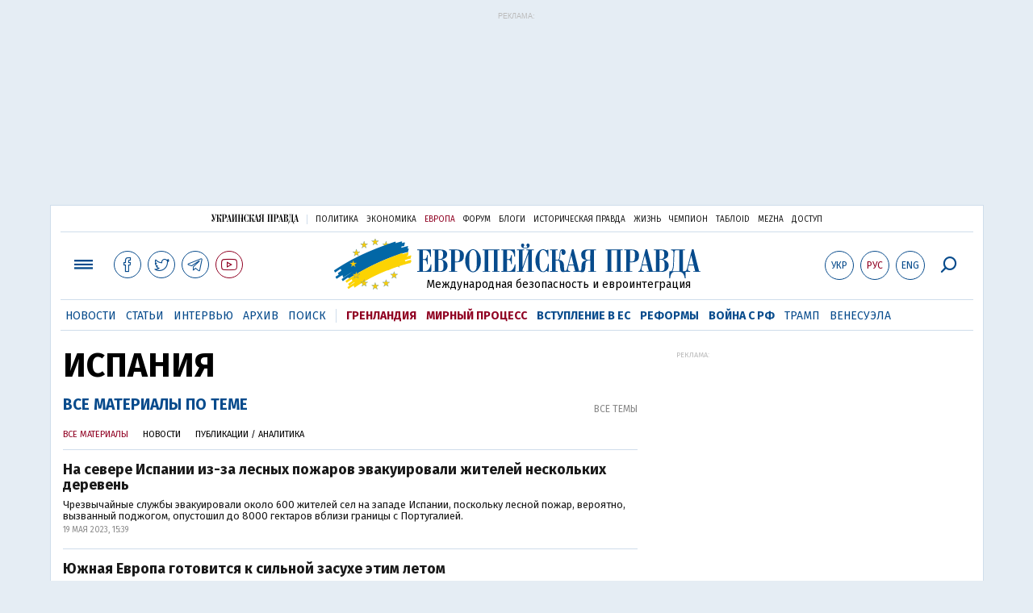

--- FILE ---
content_type: text/html; charset=utf-8
request_url: https://www.eurointegration.com.ua/rus/tags/spain/
body_size: 10111
content:
<!doctype html><html lang="ru"><head><script async src="https://cdn.onthe.io/io.js/BatfCWqbjmxr"></script>
<script>window._io_config=window._io_config||{},window._io_config["0.2.0"]=window._io_config["0.2.0"]||[],window._io_config["0.2.0"].push({page_url:"https://www.eurointegration.com.ua/rus/tags/spain/",page_url_canonical:"/tags/spain/",page_title:"Испания",page_type:"default",page_language:"ru"})</script><title>Испания | Европейская правда</title><meta name="viewport" content="width=device-width,initial-scale=1,maximum-scale=1,user-scalable=yes"><link href="https://fonts.googleapis.com/css?family=Fira+Sans:400,400i,700,700i,800,800i&amp;subset=cyrillic" rel="stylesheet"><link rel="stylesheet" href="/misc/v3/index.css?v=26"><link rel="stylesheet" href="/misc/v3/responsive.css?v=18"><script src="/misc/v3/jquery-1.9.1.min.js"></script>
<script src="/misc/v3/common.js?v=9"></script>
<script src="/misc/v3/matchMedia.js"></script><meta name="google-site-verification" content="tWwp9J-eMNf-6HWgQzkKELIHtAw9jQO63DHPWqBo-rc"><meta name="robots" content="index,follow"><link rel="canonical" href="https://www.eurointegration.com.ua/rus/tags/spain/"><link rel="alternate" href="https://www.eurointegration.com.ua/rus/tags/spain/" hreflang="ru"><link rel="alternate" href="https://www.eurointegration.com.ua/tags/spain/" hreflang="uk"><meta property="og:title" content><meta property="og:type" content="politician"><meta property="og:url" content="https://www.eurointegration.com.ua/rus/tags/spain/"><meta property="og:image" content="https://img.eurointegration.com.ua/images/fblogo.gif"><meta property="og:site_name" content="Европейская правда"><meta property="fb:app_id" content="552500884859152"><meta property="og:description" content><link title type="application/rss+xml" rel="alternate" href="http://www.eurointegration.com.ua/rss/"><link rel="shortcut icon" href="/favicon.ico"><style>.thumb-wrap{position:relative;padding-bottom:56.25%;height:0;overflow:hidden}.thumb-wrap iframe{position:absolute;top:0;left:0;width:100%;height:100%;border-width:0;outline-width:0}.jc-right:before{content:"\e60e"}.jc-left:before{content:"\e60d"}</style><style type="text/css"><!--.zoomimg:after{background-image:url(https://www.eurointegration.com.ua/files/2/f/2f3dee0-zoom1.svg)!important}@media screen and (min-width:921px){.top_all_sections .top_menu__link:first-child{margin-left:12px;margin-right:12px}.top_options .top_options__item:last-child{margin-left:12px;margin-right:12px}}@media screen and (max-width:600px){.post__social__item{width:36px;min-width:36px}}@media screen and (min-width:780px) and (max-width:920px){.post__social__item{min-width:36px}}.layout_section_inner .content_column{width:95%}@media screen and (max-width:920px){.modal_local{top:98px!important}}.article_main .article__date{font:12px/1.3em fira sans,Arial,sans-serif}.article_img .article__media{margin-right:10px}@media screen and (max-width:920px){.layout_news_inner .right_column_content{display:none}}.article_story_grid .article__date{font:12px/1.3em fira sans,Arial,sans-serif}.article_main .article__subtitle{font:17px/1.1em fira sans,Arial,sans-serif}.article_story_grid .article__title a:after{margin:0 10px}.article_choice .article__title a:after{margin:0 10px}.label{font:22px/1em fira sans,Arial,sans-serif;font-weight:700}.common_content_articles .label{padding-bottom:14px}.news>div.article_img:first-child{margin-top:10px}.post__text ol{list-style:decimal;display:block;margin-block-start:0;margin-block-end:1em;margin-inline-start:0;margin-inline-end:0;padding-inline-start:20px;padding-left:32px}.post__text ol li{position:relative;padding:10px 0 10px 10px}.post__text ul{list-style:none;display:block;margin-block-start:0;margin-block-end:1em;margin-inline-start:0;margin-inline-end:0;padding-inline-start:20px}.post__text ul li{position:relative;padding:10px 0 10px 10px}.post__text ul li:before{content:'';width:9px;height:9px;border-radius:50%;background:#111;position:absolute;left:-18px;top:18px;z-index:2}.advtext_mob{display:block;font-family:proxima_nova_rgregular,Arial,sans-serif;font-size:9px;color:#bbb;text-transform:uppercase;text-align:left;margin-top:5px;margin-bottom:5px}@media screen and (min-width:500px){.advtext_mob{display:none}}.fb_iframe_widget_fluid_desktop,.fb_iframe_widget_fluid_desktop span,.fb_iframe_widget_fluid_desktop iframe{width:100%!important}@media screen and (max-width:920px){.article__topic{width:100%;padding:12px 0;float:none}}.modal-content{font-family:fira,Arial,sans-serif;font-weight:600}@media screen and (max-width:640px){.all-menu__additional{display:block;width:100%;margin-top:10px}.modal_local{overflow:auto;height:100vh}}@media screen and (min-width:1024px){.block_post_small{width:705px;margin:0 auto}}.post__photo img{width:100%;height:auto}.block_side_banner>*{display:none}.block_side_banner>*:not(script):not(style){display:block;margin:0 auto 15px}.post__text h3,.post__text h3 b,.post__text h3 strong,.header1,.header1 b,.header1 strong{font:25px/1.1em fira,Arial,sans-serif;font-weight:600;margin:15px 0 10px;text-align:left!important;background:0 0}.hl,.left_border{background:#e5edf4;padding:20px!important;margin:10px -15px;font-size:19px;line-height:1.3em}.hl_info{background:#fff;border:#cfddeb 1px solid;color:#444;padding:15px!important;margin:10px -15px 10px 15px;font-size:15px}.top_content_article .article_main{height:calc(100% – 15px)}.post__text h3,.post__text h3 b,.post__text h3 strong,.header1,.header1 b,.header1 strong{font:25px/1.1em fira sans,Arial,sans-serif}.post__service_bottom{margin-bottom:20px}.fh .layout_main{padding-top:25px}.header1,.header1 b,.header1 strong{font-weight:700}--></style><script>$(document).ready(function(){moveTopBanner()}),$(window).resize(function(){moveTopBanner()}).resize();function moveTopBanner(){var $div,mq=window.matchMedia("(min-width: 920px)");mq.matches?($div=$(".top_content > .unit_fpage-banner"),console.log("1"),$div.length&&($div.remove(),$div.eq(0).prependTo(".common_content_articles"))):($div=$(".common_content_articles > .unit_fpage-banner"),console.log("2"),$div.length&&($div.remove(),$div.eq(0).appendTo(".top_content")))}</script><style>.top_content .unit_fpage-banner{order:1;width:100%;padding-left:12px;padding-right:12px}</style><script>(function(i,s,o,g,r,a,m){i.GoogleAnalyticsObject=r,i[r]=i[r]||function(){(i[r].q=i[r].q||[]).push(arguments)},i[r].l=1*new Date,a=s.createElement(o),m=s.getElementsByTagName(o)[0],a.async=1,a.src=g,m.parentNode.insertBefore(a,m)})(window,document,"script","//www.google-analytics.com/analytics.js","ga"),ga("create","UA-554376-13","auto"),ga("send","pageview")</script><script async src="https://pagead2.googlesyndication.com/pagead/js/adsbygoogle.js?client=ca-pub-4177955927398446" crossorigin="anonymous"></script><style>.post__text h2{padding:18px 0 10px;font-size:30px;line-height:1.15em}@media screen and (max-width:480px){.post__text h2{font-size:24px}}</style></head><body><div class="unit_header-banner"><div class="advtext_mob">Реклама:</div><style type="text/css">.topban_r{width:100%;height:120px}@media(min-width:800px){.topban_r{width:100%;height:150px}}@media(min-width:1000px){.topban_r{max-width:1125px;height:200px}}</style><ins class="adsbygoogle topban_r" style="display:block" data-ad-client="ca-pub-4177955927398446" data-ad-slot="3337532246" data-full-width-responsive="true"></ins>
<script>(adsbygoogle=window.adsbygoogle||[]).push({})</script></div><header class="header"><div class="layout"><nav class="block block_project_menu"><ul class="project_menu layout_width"><li class="project_menu__item"><a href="//www.pravda.com.ua/rus/" class="main_up_logo_rus">Украинская правда</a><li class="project_menu__item"><span class="project_menu__spacer"></span><li class="project_menu__item"><a href="//www.pravda.com.ua/rus/" class="project_menu__link">Политика</a><li class="project_menu__item"><a href="//www.epravda.com.ua/rus/" class="project_menu__link">Экономика</a><li class="project_menu__item"><a href="//www.eurointegration.com.ua/rus/" class="project_menu__link project_menu__link_active">Европа</a><li class="project_menu__item"><a href="//forum.pravda.com.ua" class="project_menu__link">Форум</a><li class="project_menu__item"><a href="//blogs.pravda.com.ua" class="project_menu__link">Блоги</a><li class="project_menu__item"><a href="//www.istpravda.com.ua" class="project_menu__link">Историческая правда</a><li class="project_menu__item"><a href="//life.pravda.com.ua" class="project_menu__link">Жизнь</a><li class="project_menu__item"><a href="//champion.com.ua" class="project_menu__link">Чемпион</a><li class="project_menu__item"><a href="//tabloid.pravda.com.ua" class="project_menu__link">ТаблоID</a><li class="project_menu__item"><a href="//mezha.media/" class="project_menu__link">Mezha</a><li class="project_menu__item"><a href="//dostup.pravda.com.ua" class="project_menu__link">Доступ</a></ul></nav><div class="header__content"><div class="layout__inner_head"><div class="top_all_sections"><a class="top_menu__link modal_menu_open menu-link" onclick=return!1><span class="icon-menu"></span></a>
<a href="https://www.facebook.com/eupravda" target="_blank" class="top__social__item"><span class="icon-facebook"></span></a>
<a href="https://twitter.com/EuropeanPravda" target="_blank" class="top__social__item"><span class="icon-twitter"></span></a>
<a href="https://t.me/EurointegrationComUA" target="_blank" class="top__social__item"><span class="icon-telegram"></span></a>
<a href="https://www.youtube.com/@EuroPravda" target="_blank" class="top__social__item top__social__item_red"><span class="icon-youtube"></span></a></div><div class="top_options"><a href="/tags/spain/" class="top_options__item top_options__item_lang"><span class="options_text">Укр</span></a>
<a href="/rus/tags/spain/" class="top_options__item top_options__item_active top_options__item_lang"><span class="options_text">Рус</span></a>
<a href="/eng/" class="top_options__item top_options__item_lang"><span class="options_text">Eng</span></a>
<a href="https://www.eurointegration.com.ua/rus/search/" onclick=return!1 class="top_options__item top_options__item_search modal_search_open search-link"><span class="icon-search"></span></a></div><div class="main_logo"><h1><a class="main_logo__link" href="/rus/"><span class="main_logo__symbol"></span><span class="main_logo__image_rus">Европейская правда</span></a></h1><div class="main_logo__description">Международная безопасность и евроинтеграция</div></div></div><div data-vr-zone="Mobile main menu" class="modal_menu modal_local"><div class="close-link-menu"><div><a onclick=return!1 href><span class="icon-close"></span></a></div></div><div class="layout"><div class="layout__inner"><div class="wide-nav"><ul class="all-menu__main"><li data-vr-contentbox="Навигатор" data-vr-contentbox-url="http://navigator.eurointegration.com.ua" target="_blank" class="all-menu__main__item"><a data-vr-headline href="http://navigator.eurointegration.com.ua" target="_blank" class="all-menu__main__link">Навигатор</a><li data-vr-contentbox="Новости" data-vr-contentbox-url="/rus/news/" class="all-menu__main__item"><a data-vr-headline href="/rus/news/" class="all-menu__main__link">Новости</a><li data-vr-contentbox="Темы" data-vr-contentbox-url="/rus/tags/" class="all-menu__main__item"><a data-vr-headline href="/rus/tags/" class="all-menu__main__link">Темы</a><li data-vr-contentbox="Статьи" data-vr-contentbox-url="/rus/articles/" class="all-menu__main__item"><a data-vr-headline href="/rus/articles/" class="all-menu__main__link">Статьи</a><li data-vr-contentbox="Интервью" data-vr-contentbox-url="/rus/interview/" class="all-menu__main__item"><a data-vr-headline href="/rus/interview/" class="all-menu__main__link">Интервью</a><li data-vr-contentbox="Колонки" data-vr-contentbox-url="/rus/experts/" class="all-menu__main__item"><a data-vr-headline href="/rus/experts/" class="all-menu__main__link">Колонки</a><li data-vr-contentbox="Архив" data-vr-contentbox-url="/rus/archives/" class="all-menu__main__item"><a data-vr-headline href="/rus/archives/" class="all-menu__main__link">Архив</a><li data-vr-contentbox="Поиск" data-vr-contentbox-url="/rus/search/" class="all-menu__main__item"><a data-vr-headline href="/rus/search/" class="all-menu__main__link">Поиск</a></ul><ul class="all-menu__sections"><li class="all-menu__sections__item"><a href="/rus/tags/5f117c6c1f271/" class="all-menu__sections__link top_menu__link_selected_red">Гренландия</a><li class="all-menu__sections__item"><a href="/rus/tags/peace-talks/" class="all-menu__sections__link top_menu__link_selected_red">Мирный процесс</a><li class="all-menu__sections__item"><a href="/rus/tags/eu-ukraine/" class="all-menu__sections__link">Вступление в ЕС</a><li class="all-menu__sections__item"><a href="/rus/tags/reforms/" class="all-menu__sections__link">Реформы</a><li class="all-menu__sections__item"><a href="/rus/tags/russian-crisis/" class="all-menu__sections__link">Война с РФ</a><li class="all-menu__sections__item"><a href="/rus/tags/trump/" class="all-menu__sections__link">Трамп</a><li class="all-menu__sections__item"><a href="/rus/tags/venezuela/" class="all-menu__sections__link">Венесуэла</a></ul><ul class="all-menu__additional"><li class="all-menu__additional__item"><a href="//www.pravda.com.ua/rus/" class="all-menu__additional__link">Украинская правда</a><li class="all-menu__additional__item"><a href="//www.epravda.com.ua/rus/" class="all-menu__additional__link">Экономика</a><li class="all-menu__additional__item"><a href="//www.eurointegration.com.ua/rus/" class="all-menu__additional__link all-menu__additional__link_active">Европа</a><li class="all-menu__additional__item"><a href="//forum.pravda.com.ua" class="all-menu__additional__link">Форум</a><li class="all-menu__additional__item"><a href="//blogs.pravda.com.ua" class="all-menu__additional__link">Блоги</a><li class="all-menu__additional__item"><a href="//www.istpravda.com.ua" class="all-menu__additional__link">Историческая правда</a><li class="all-menu__additional__item"><a href="//life.pravda.com.ua" class="all-menu__additional__link">Жизнь</a><li class="all-menu__additional__item"><a href="//tabloid.pravda.com.ua" class="all-menu__additional__link">ТаблоID</a><li class="all-menu__additional__item"><a href="//mezha.media/" class="all-menu__additional__link">Mezha</a><li class="all-menu__additional__item"><a href="//dostup.pravda.com.ua" class="all-menu__additional__link">Доступ</a></ul><div class="menu-social"><a class="menu-social__item" href="https://www.facebook.com/eupravda" target="_blank"><span class="icon-facebook"></span></a>
<a class="menu-social__item" href="https://twitter.com/EuropeanPravda" target="_blank"><span class="icon-twitter"></span></a>
<a class="menu-social__item" href="https://t.me/EurointegrationComUA" target="_blank"><span class="icon-telegram"></span></a>
<a class="menu-social__item menu-social__item_red" href="https://www.youtube.com/@EuroPravda" target="_blank"><span class="icon-youtube"></span></a></div></div></div></div></div><div class="modal modal_search modal_local"><div class="close-link close-link-search"><div><a onclick=return!1 href><span class="icon-close"></span></a></div></div><div class="layout"><div class="dialog dialog_search"><div class="search-container"><form action="https://www.eurointegration.com.ua/rus/search/" method="get"><div class="search-form"><div><input name="search" class="search-field" type="text" placeholder="Что вы ищете?"></div><div><input class="search-button" type="submit" value="Найти"></div></div></form></div></div></div></div></div><div id="current_id" style="display:none">7079354</div><nav data-vr-zone="Main menu" class="block block_menu"><div class="layout__width"><div class="nav-wrapper priority-nav"><ul class="top_menu"><li data-vr-contentbox="Новости" data-vr-contentbox-url="/rus/news/" class="top_menu__item"><a data-vr-headline href="/rus/news/" class="top_menu__link">Новости</a><li data-vr-contentbox="Статьи" data-vr-contentbox-url="/rus/articles/" class="top_menu__item"><a data-vr-headline href="/rus/articles/" class="top_menu__link">Статьи</a><li data-vr-contentbox="Интервью" data-vr-contentbox-url="/rus/interview/" class="top_menu__item"><a data-vr-headline href="/rus/interview/" class="top_menu__link">Интервью</a><li data-vr-contentbox="Архив" data-vr-contentbox-url="/rus/archives/" class="top_menu__item"><a data-vr-headline href="/rus/archives/" class="top_menu__link">Архив</a><li data-vr-contentbox="Поиск" data-vr-contentbox-url="/rus/search/" class="top_menu__item"><a data-vr-headline href="/rus/search/" class="top_menu__link">Поиск</a><li class="top_menu__item"><span class="top_menu__spacer"></span><li class="top_menu__item"><a href="/rus/tags/5f117c6c1f271/" id="7112246" class="top_menu__link top_menu__link_selected_red">Гренландия</a><li class="top_menu__item"><a href="/rus/tags/peace-talks/" id="7205977" class="top_menu__link top_menu__link_selected_red">Мирный процесс</a><li class="top_menu__item"><a href="/rus/tags/eu-ukraine/" id="7134960" class="top_menu__link top_menu__link_selected">Вступление в ЕС</a><li class="top_menu__item"><a href="/rus/tags/reforms/" id="7212963" class="top_menu__link top_menu__link_selected">Реформы</a><li class="top_menu__item"><a href="/rus/tags/russian-crisis/" id="7133593" class="top_menu__link top_menu__link_selected">Война с РФ</a><li class="top_menu__item"><a href="/rus/tags/trump/" id="7079497" class="top_menu__link">Трамп</a><li class="top_menu__item"><a href="/rus/tags/venezuela/" id="7092440" class="top_menu__link">Венесуэла</a></ul></div></div></nav></div></div></header><div class="layout layout_main layout_section"><div class="layout_section_inner"><div class="section_content"><div class="content_column"><div class="section__header"><h1 class="section__title">Испания</h1></div><div class="block__head"><a class="head_link" href="/rus/tags/">Все темы</a></div><div class="block__head"><div class="block__title block__title_small"><span>Все материалы по теме</span></div><br><div class="tab_group"><a class="tab_group__item tab_group__item_active" href="/rus/tags/spain/">Все материалы</a>
<a class="tab_group__item" href="/rus/tags/spain/view_news/">Новости</a>
<a class="tab_group__item" href="/rus/tags/spain/view_pubs/">Публикации / Аналитика</a></div></div><div class="tag_list"><div class="article article_tag"><div class="article__title"><a href="/rus/news/2023/05/19/7162040/">На севере Испании из-за лесных пожаров эвакуировали жителей нескольких деревень</a></div><div class="article__subtitle">Чрезвычайные службы эвакуировали около 600 жителей сел на западе Испании, поскольку лесной пожар, вероятно, вызванный поджогом, опустошил до 8000 гектаров вблизи границы с Португалией.</div><div class="article__date">19 мая 2023, 15:39</div></div><div class="article article_tag"><div class="article__title"><a href="/rus/news/2023/05/18/7161932/">Южная Европа готовится к сильной засухе этим летом</a></div><div class="article__subtitle">Южная Европа готовится к сильной засухе летом: некоторые регионы уже страдают от недостатка воды, а фермеры ожидают худших урожаев за последние десятилетия.</div><div class="article__date">18 мая 2023, 09:37</div></div><div class="article article_tag"><div class="article__title"><a href="/rus/news/2023/05/17/7161918/">Пожилые испанцы смогут смотреть кино со скидкой</a></div><div class="article__subtitle">Испанский премьер-министр Педро Санчес объявил, что людям старше 65 лет разрешат посещать кинотеатры по вторникам всего за два евро.</div><div class="article__date">17 мая 2023, 22:57</div></div><div class="article article_tag"><div class="article__title"><a href="/rus/news/2023/05/17/7161886/">Поддержка партии премьера Испании несколько снизилась, но она все еще лидирует перед выборами</a></div><div class="article__subtitle">Правящая Социалистическая рабочая партия Испании победит на всеобщих выборах с небольшим отрывом от основной оппозиционной силы.</div><div class="article__date">17 мая 2023, 17:24</div></div><div class="article article_tag"><div class="article__title"><a href="/rus/news/2023/05/17/7161848/">В Испании произошел взрыв в парке: есть жертвы</a></div><div class="article__subtitle">В испанском городе Орио мужчина и женщина погибли в результате взрыва, который прогремел в парке рядом с детской игровой площадкой.</div><div class="article__date">17 мая 2023, 10:34</div></div><div class="article article_tag"><div class="article__title"><a href="/rus/news/2023/05/12/7161594/">Испания и Франция разоблачили международную сеть контрабанды угрей</a></div><div class="article__subtitle">Испанские и французские правоохранители совместно арестовали 27 человек, которых подозревают в незаконном вывозе редких мальков речного угря – ангуласов – в Китай.</div><div class="article__date">12 мая 2023, 20:27</div></div><div class="article article_tag"><div class="article__title"><a href="/rus/news/2023/05/11/7161501/">Правительство Испании потратит 2 млрд евро на преодоление последствий засухи</a></div><div class="article__subtitle">Испанское правительство в четверг одобрило пакет мер, направленных на преодоление последствий экстремальной засухи в стране, на общую сумму более двух миллиардов евро.</div><div class="article__date">11 мая 2023, 18:56</div></div><div class="article article_tag"><div class="article__title"><a href="/rus/news/2023/05/11/7161482/">В Испании проводят аресты за несанкционированное использование воды на фоне длительной засухи</a></div><div class="article__subtitle">Гражданская гвардия Испании провела рейды на незаконных скважинах в регионе Андалусия в рамках усиления мер против несанкционированного использования воды на фоне длительной засухи в стране.</div><div class="article__date">11 мая 2023, 16:44</div></div><div class="article article_tag"><div class="article__title"><a href="/rus/news/2023/05/11/7161445/">Испания запретит некоторые работы на улице во время экстремальной жары</a></div><div class="article__subtitle">Испания будет запрещать некоторые виды работ на открытом воздухе во время экстремальной жары, подобной той, что фиксировалась в конце апреля.</div><div class="article__date">11 мая 2023, 09:39</div></div><div class="article article_tag"><div class="article__title"><a href="/rus/news/2023/05/9/7161321/">Барселона ограничила доступ к популярной смотровой площадке из-за вечеринок туристов</a></div><div class="article__subtitle">Мэрия Барселоны на время заката запретила туристам и местным жителям приходить к зенитным бункерам времен гражданской войны, откуда открывается панорамный вид на город.</div><div class="article__date">9 мая 2023, 17:53</div></div><div class="article article_tag"><div class="article__title"><a href="/rus/news/2023/05/9/7161316/">Испания предлагает молодежи большие скидки на билеты, чтобы поощрить путешествовать</a></div><div class="article__subtitle">Правительство Испании объявило о намерениях предложить большие скидки на билеты для молодежи на два месяца, чтобы таким образом поощрить молодых людей путешествовать – и поддержать туристическую отрасль.</div><div class="article__date">9 мая 2023, 17:29</div></div><div class="article article_tag"><div class="article__title"><a href="/rus/news/2023/05/8/7161266/">В Испании победительнице женского забега подарили кухонный комбайн</a></div><div class="article__subtitle">Организаторам женского забега Carrera de la Mujer (буквально переводится как "Женский забег") пришлось оправдываться из-за того, что победительнице соревнования они вручили в качестве приза кухонный комбайн.</div><div class="article__date">8 мая 2023, 23:24</div></div><div class="article article_tag"><div class="article__title"><a href="/rus/news/2023/05/8/7161248/">Апрель-2023 в Испании оказался самым жарким и самым сухим за всю историю наблюдений</a></div><div class="article__subtitle">В Испании апрель 2023 года оказался самым жарким и самым сухим за всю историю наблюдений с 1961 года.</div><div class="article__date">8 мая 2023, 19:21</div></div><div class="article article_tag"><div class="article__title"><a href="/rus/news/2023/05/8/7161240/">СМИ: Испания планирует ужесточить требования к владельцам "золотых виз"</a></div><div class="article__subtitle">Правительство Испании рассматривает пересмотр программы "золотых виз", которая позволяет иностранным инвесторам получить вид на жительство, ужесточив требования к участникам схемы.</div><div class="article__date">8 мая 2023, 18:12</div></div><div class="article article_tag"><div class="article__title"><a href="/rus/news/2023/05/3/7160883/">Испанцы называют войну в Украине среди самых больших проблем – после экономики и климата</a></div><div class="article__subtitle">Жители Испании воспринимают как самые большие проблемы экономические трудности, социальное неравенство и изменение климата, в топ-6 упоминают и продолжающуюся войну России против Украины.</div><div class="article__date">3 мая 2023, 11:20</div></div><div class="article article_tag"><div class="article__title"><a href="/rus/news/2023/05/1/7160788/">Почти половина испанцев не знает, что их страна скоро будет председательствовать в ЕС</a></div><div class="article__subtitle">44% процентов испанцев не знают, что их страна во второй половине 2023 года будет председательствовать в Совете Европейского Союза, и только 28% знают, что такое ротационное председательство в ЕС.</div><div class="article__date">1 мая 2023, 20:06</div></div><div class="article article_tag"><div class="article__title"><a href="/rus/news/2023/05/1/7160781/">В Испании открыли паспортный сервис для украинцев</a></div><div class="article__subtitle">В испанской Валенсии в тестовом режиме с 27 апреля начало работу обособленное подразделение государственного предприятия "Документ", которое будет предоставлять паспортные услуги для украинцев, находящихся там.</div><div class="article__date">1 мая 2023, 17:56</div></div><div class="article article_tag"><div class="article__title"><a href="/rus/news/2023/04/28/7160696/">В Испании расследуют возможные поставки российского дизтоплива через Марокко несмотря на санкции</a></div><div class="article__subtitle">Правительство Испании начало расследование относительно возможного незаконного ввоза российского дизельного топлива в страну через третьи страны.</div><div class="article__date">28 апреля 2023, 19:33</div></div><div class="article article_tag"><div class="article__title"><a href="/rus/news/2023/04/28/7160694/">МИД Испании вызвал посла РФ, обвиняет Москву в дезинформации</a></div><div class="article__subtitle">Министерство иностранных дел Испании выразило протест послу России в Мадриде Юрию Клименко в связи с распространением в официальном аккаунте дипмиссии видео, в котором утверждается, что испанские войска воюют в Украине.</div><div class="article__date">28 апреля 2023, 19:11</div></div><div class="article article_tag"><div class="article__title"><a href="/rus/news/2023/04/28/7160681/">Шесть испанских танков Leopard для Украины прибыли в Польшу</a></div><div class="article__subtitle">Первые шесть из десяти испанских основных боевых танков Leopard прибыли на борту транспортного судна в польский порт.</div><div class="article__date">28 апреля 2023, 16:56</div></div><div class="article article_tag"><div class="article__title"><a href="/rus/news/2023/04/28/7160657/">Херсон получит 32 автобуса от Мадрида на замену украденных россиянами</a></div><div class="article__subtitle">До конца месяца Херсон получит 32 автобуса от Мадрида в рамках Механизма гражданской защиты Евросоюза.</div><div class="article__date">28 апреля 2023, 11:35</div></div><div class="article article_tag"><div class="article__title"><a href="/rus/news/2023/04/27/7160632/">В Испании почти неделю экстремальная жара, температура достигает +37 градусов</a></div><div class="article__subtitle">Испания переживает чрезвычайную жару в апреле с множеством температурных рекордов, которые начали фиксировать с понедельника и прогнозируют еще долгое время.</div><div class="article__date">27 апреля 2023, 19:36</div></div><div class="article article_tag"><div class="article__title"><a href="/rus/news/2023/04/26/7160565/">Премьер Испании приветствовал предложение Бразилии о посредничестве в войне</a></div><div class="article__subtitle">Премьер-министр Испании Педро Санчес приветствовал предложение президента Бразилии Луиса Инасио Лулы да Силвы о создании группы нейтральных государств, которые могли бы стать посредниками между Украиной и Россией.</div><div class="article__date">26 апреля 2023, 17:38</div></div><div class="article article_tag"><div class="article__title"><a href="/rus/news/2023/04/25/7160513/">Испания просит у ЕС финансовую поддержку для пострадавших от засухи фермеров</a></div><div class="article__subtitle">Испания просит у Европейского Союза чрезвычайные средства для поддержки фермеров в условиях экстремальной засухи в сельскохозяйственных районах страны.</div><div class="article__date">25 апреля 2023, 20:24</div></div><div class="article article_tag"><div class="article__title"><a href="/rus/news/2023/04/24/7160461/">Суд в Испании признал неправомерным увольнение электрика за употребление пива во время рабочего дня</a></div><div class="article__subtitle">Испанский суд признал неправомерным увольнение электрика, который выпил более трех литров пива за один день, поскольку компания не доказала, что употребление пива привело его в состояние неспособности выполнять свою работу.</div><div class="article__date">24 апреля 2023, 22:57</div></div><div class="article article_tag"><div class="article__title"><a href="/rus/news/2023/04/24/7160458/">Правительство Испании утвердило дополнительные 8 млрд евро на оборонные расходы</a></div><div class="article__subtitle">Правительство Испании одобрило два решения о дополнительных инвестициях в оборону на общую сумму 8 миллиардов евро.</div><div class="article__date">24 апреля 2023, 21:47</div></div><div class="article article_tag"><div class="article__title"><a href="/rus/news/2023/04/24/7160443/">В Испании произошли столкновения на эксгумации основателя фашистского движения, есть задержанные</a></div><div class="article__subtitle">Три человека были арестованы после столкновения с полицией сторонников Хосе Антонио Примо де Ривера, основателя испанского фашистского движения "Фаланга", чье тело было эксгумировано из мавзолея вблизи Мадрида.</div><div class="article__date">24 апреля 2023, 17:59</div></div><div class="article article_tag"><div class="article__title"><a href="/rus/news/2023/04/24/7160398/">В Испании эксгумируют из мавзолея политика, героизированного в эпоху диктатора Франко</a></div><div class="article__subtitle">В Испании в рамках преобразований мемориального комплекса перевезут погребение основателя фашистского движения "Испанская фаланга", личность которого героизировали в эпоху диктатора Франсиско Франко.</div><div class="article__date">24 апреля 2023, 08:18</div></div><div class="article article_tag"><div class="article__title"><a href="/rus/news/2023/04/23/7160371/">Переданные Испанией танки Leopard 2 уже направляются в Украину</a></div><div class="article__subtitle">Шесть танков Leopard 2, предназначенных для Украины, покинули испанский портовый город Сантандер на севере и находятся на пути к месту назначения.</div><div class="article__date">23 апреля 2023, 09:38</div></div><div class="article article_tag"><div class="article__title"><a href="/rus/news/2023/04/22/7160350/">В Мадриде два человека погибли, десять пострадали в пожаре в ресторане, который могла начать подача десерта</a></div><div class="article__subtitle">Два человека погибли и еще десять получили ранения в результате пожара, произошедшего в итальянском ресторане в мадридском районе Саламанка.</div><div class="article__date">22 апреля 2023, 11:48</div></div></div><ul class="pagination"><li class="pagination__item pagination__item_active"><a href="/rus/tags/spain/" class="pagination__link">1</a><li class="pagination__item"><a href="/rus/tags/spain/page_2/" class="pagination__link">2</a><li class="pagination__item"><a href="/rus/tags/spain/page_3/" class="pagination__link">3</a><li class="pagination__item"><a href="/rus/tags/spain/page_4/" class="pagination__link">4</a><li class="pagination__item pagination__item_disabled">...<li class="pagination__item"><a href="/rus/tags/spain/page_50/" class="pagination__link">50</a><li class="pagination__item"><a href="/rus/tags/spain/page_2/" class="pagination__link"><span class="icon-keyboard-arrow-right"></span></a></ul></div></div><aside class="right_article_column"><div class="right_column_content"><div class="main_300_banner"><div class="block_side_banner"><div class="advtext">Реклама:</div><style>.desktop-only-ads{display:none}@media only screen and (min-width:1100px){.desktop-only-ads{display:block}}</style><div class="desktop-only-ads"><ins class="adsbygoogle" style="display:inline-block;width:300px;height:600px" data-ad-client="ca-pub-4177955927398446" data-ad-slot="1775709571"></ins>
<script>(adsbygoogle=window.adsbygoogle||[]).push({})</script></div></div></div><div class="block_news block_news_side"><div class="block__head"><h2 class="label"><a href="/rus/news/">Последние новости</a></h2></div><div class="news"><div class="article article_news article_bold"><div class="article__time">07:36</div><div class="article__title"><a href="/rus/news/2026/01/28/7229964/">Испания спасла танкер "теневого флота" РФ</a></div></div><div class="article article_news"><div class="article__time">07:15</div><div class="article__title"><a href="/rus/news/2026/01/28/7229963/">В правительстве Венгрии нашли повод согласиться со словами министра Сибиги</a></div></div><div class="article article_news article_bold"><div class="article__time">21:58</div><div class="article__title"><a href="/rus/news/2026/01/27/7229960/">Украина ожидает дополнительные самолеты Mirage от Франции и ракеты к различным системам – Федоров</a></div></div><div class="article article_news"><div class="article__time">21:24</div><div class="article__title"><a href="/rus/news/2026/01/27/7229958/">Глава МИД Польши призвал Маска отреагировать на использование РФ Starlink для ударов по Украине</a></div></div><div class="article article_news article_img"><div class="article__media"><img src="https://img.eurointegration.com.ua/images/doc/1/b/1b5bc1e------2.jpeg" alt class="article__img" width="220" height="136"></div><div class="article__title"><a href="/rus/news/2026/01/27/7229959/"><em>Дайджест</em>Кабмин Чехии карает Украину, "ультиматум" США по Донбассу, Сибига наехал на Орбана: новости дня</a></div></div><div class="article article_news article_bold"><div class="article__time">20:59</div><div class="article__title"><a href="/rus/news/2026/01/27/7229957/"><em>фото</em>В Орбана показали текст антиукраинской петиции, которую разошлют накануне выборов</a></div></div><div class="article article_news"><div class="article__time">20:40</div><div class="article__title"><a href="/rus/news/2026/01/27/7229956/">Правительство Франции пережило еще два вотума недоверия</a></div></div></div><div class="link_more"><a href="/rus/news/">Все новости</a></div></div><div data-vr-zone="Choice" class="block_news block_choice_side"><h2 class="label"><span>Выбор редактора</span></h2><div class="block_choice_side__inner"><div data-vr-contentbox="Гренландский кризис бьет по Украине. Какие последствия для ВСУ будут у конфликта Трампа с Европой" data-vr-contentbox-url="/rus/articles/2026/01/19/7229377/" class="article article_story_grid"><div class="article__body"><div class="article__media"><img src="https://img.eurointegration.com.ua/images/doc/c/f/cf69593-trump-ukraine-greenland-705_400x224.jpg" width="400" height="224" alt class="article__img"></div><div class="article__content"><h3 class="article__title"><a data-vr-headline href="/rus/articles/2026/01/19/7229377/">Гренландский кризис бьет по Украине. Какие последствия для ВСУ будут у конфликта Трампа с Европой</a></h3><div class="article__date">19 января 2026 — <a href="/rus/authors/litra/">Лео Литра</a>, для Европейской правды</div></div></div></div></div></div><div data-vr-zone="Publications" class="block block_news block_columns_article block_side" style="background:0 0;padding-top:5px"><div class="block__head"><h2 class="label" style="padding-left:0"><a href="/rus/articles/">Статьи</a></h2></div><div data-vr-contentbox="Новая цель агрессии Трампа: как Канада готовится к противостоянию с Соединенными Штатами" data-vr-contentbox-url="/rus/articles/2026/01/27/7229791/" class="article article_story_grid"><div class="article__body"><div class="article__media"><img src="https://img.eurointegration.com.ua/images/doc/0/f/0f703a6-705_400x224.jpg" width="400" height="224" alt class="article__img"></div><div class="article__content"><h3 class="article__title"><a data-vr-headline href="/rus/articles/2026/01/27/7229791/">Новая цель агрессии Трампа: как Канада готовится к противостоянию с Соединенными Штатами</a></h3><div class="article__date">27 января 2026 — <a href="/rus/authors/sherengovsky/">Дмитрий Шеренговский</a>, для Европейской правды</div></div></div></div></div></div></aside></div></div><footer class="footer" id="footer"><div class="layout layout__inner_footer"><div class="footer__content"><div class="bottom_logo"><span class="bottom_logo__image_rus">Европейская правда</span></div><div class="footer__text"><p>© 2014-2022, Европейская правда, eurointegration.com.ua <b>(<a href="https://www.eurointegration.com.ua/rus/about/"><u>подробнее про нас</u></a>)</b>.<br>E-mail редакции: <a href="mailto:editors@eurointegration.com.ua">editors@eurointegration.com.ua</a><p>Использование новостей с сайта возможно только со ссылкой (гиперссылкой) на "Европейскую правду", www.eurointegration.com.ua. Републикация полного текста статей, интервью и колонок - <b>запрещена</b>.<p>Материалы с пометкой <b>PROMOTED</b> или <b>ПРИ ПОДДЕРЖКЕ</b>/<b>ЗА ПІДТРИМКИ</b> публикуются на правах рекламы.<p>Проект реализуется при поддержке международных доноров: <b>National Endowment for Democracy</b> и <b>МИД Чешской республики</b>. Доноры не имеют влияния на содержание публикаций и могут с ними не соглашаться, ответственность за оценки несет исключительно редакция.<table style="width:90%;margin-left:auto;margin-right:auto"><tbody><tr><td><div class="image-box image-box_center" style="max-width:1500px"><table><tr><td><img alt="&nbsp;" src="https://img.eurointegration.com.ua/images/doc/f/6/f65a6d1-ned.gif" title><td><a href=https://www.eurointegration.com.ua/articles/2023/02/1/7158266/><img alt="&nbsp;" src="https://img.eurointegration.com.ua/images/doc/3/f/3f00452-usaid-ukr.png" title></a><td><img alt="&nbsp;" src="https://img.eurointegration.com.ua/images/doc/2/2/227f088-logo-irf-ukr.png" title><td><img alt="&nbsp;" src="https://img.eurointegration.com.ua/images/doc/4/1/415abd5-logo-eu-ukr.png" title></table></div></table></div><div class="footer__social"><a href="https://www.facebook.com/eupravda" target="_blank" class="footer__social__item"><span class="icon-facebook"></span><span class="footer__social__item_follows">16,8k</span></a>
<a href="https://twitter.com/EuropeanPravda" target="_blank" class="footer__social__item"><span class="icon-twitter"></span><span class="footer__social__item_follows">20k</span></a>
<a href="/rus/rss-info/" target="_blank" class="footer__social__item"><span class="icon-rss"></span></a></div><div></div></div></div></footer><script src="/misc/v3/priority-nav.js"></script>
<script>$(document).ready(function(){var wrapper=document.querySelector(".nav-wrapper"),nav=priorityNav.init({mainNavWrapper:".nav-wrapper",mainNav:".top_menu",navDropdownLabel:"...",navDropdownClassName:"nav__dropdown",navDropdownToggleClassName:"nav__dropdown-toggle"})})</script><div id="fb-root"></div><script>window.fbAsyncInit=function(){FB.init({appId:"552500884859152",autoLogAppEvents:!0,xfbml:!0,version:"v2.12"})},function(d,s,id){var js,fjs=d.getElementsByTagName(s)[0];if(d.getElementById(id))return;js=d.createElement(s),js.id=id,js.src="https://connect.facebook.net/uk_UA/sdk.js#xfbml=1&version=v2.12&appId=552500884859152&autoLogAppEvents=1",fjs.parentNode.insertBefore(js,fjs)}(document,"script","facebook-jssdk")</script><script async src='https://cdn.onthe.io/io.js/BatfCWqbjmxr'></script>
<script type="text/javascript" src="/misc/v2/errus.js"></script>
<script type="text/javascript">var pp_gemius_identifier="zCgwPbB4p7cScqACXT63n.Vn7MPF0kPxXdwVvDIYF3..K7";function gemius_pending(i){window[i]=window[i]||function(){var x=window[i+"_pdata"]=window[i+"_pdata"]||[];x[x.length]=Array.prototype.slice.call(arguments,0)}}(function(cmds){for(var c;c=cmds.pop();)gemius_pending(c)})(["gemius_cmd","gemius_hit","gemius_event","gemius_init","pp_gemius_hit","pp_gemius_event","pp_gemius_init"]),window.pp_gemius_cmd=window.pp_gemius_cmd||window.gemius_cmd,function(d,t){try{var gt=d.createElement(t),s=d.getElementsByTagName(t)[0],l="http"+(location.protocol=="https:"?"s":"");gt.setAttribute("async","async"),gt.setAttribute("defer","defer"),gt.src=l+"://gaua.hit.gemius.pl/xgemius.min.js",s.parentNode.insertBefore(gt,s)}catch{}}(document,"script")</script></body></html>

--- FILE ---
content_type: text/html; charset=utf-8
request_url: https://www.google.com/recaptcha/api2/aframe
body_size: 268
content:
<!DOCTYPE HTML><html><head><meta http-equiv="content-type" content="text/html; charset=UTF-8"></head><body><script nonce="Dr9MKt4E--VFZEOxAm_Arw">/** Anti-fraud and anti-abuse applications only. See google.com/recaptcha */ try{var clients={'sodar':'https://pagead2.googlesyndication.com/pagead/sodar?'};window.addEventListener("message",function(a){try{if(a.source===window.parent){var b=JSON.parse(a.data);var c=clients[b['id']];if(c){var d=document.createElement('img');d.src=c+b['params']+'&rc='+(localStorage.getItem("rc::a")?sessionStorage.getItem("rc::b"):"");window.document.body.appendChild(d);sessionStorage.setItem("rc::e",parseInt(sessionStorage.getItem("rc::e")||0)+1);localStorage.setItem("rc::h",'1769578890251');}}}catch(b){}});window.parent.postMessage("_grecaptcha_ready", "*");}catch(b){}</script></body></html>